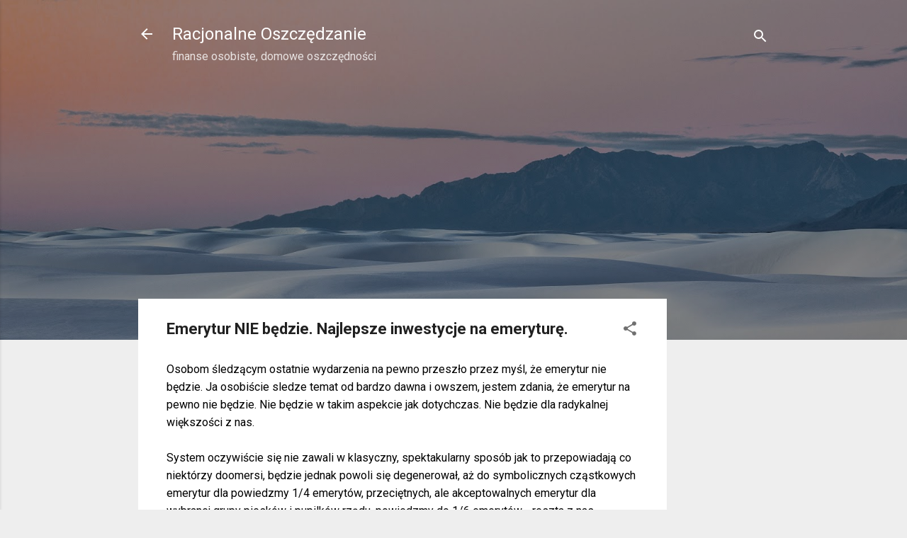

--- FILE ---
content_type: text/html; charset=utf-8
request_url: https://disqus.com/embed/comments/?base=default&f=oszczdzaniebiz&t_u=https%3A%2F%2Fracjonalne-oszczedzanie.blogspot.com%2F2012%2F03%2Femerytur-nie-bedzie-najlepsze.html&t_d=Emerytur%20NIE%20b%C4%99dzie.%20Najlepsze%20inwestycje%20na%20emerytur%C4%99.&t_t=Emerytur%20NIE%20b%C4%99dzie.%20Najlepsze%20inwestycje%20na%20emerytur%C4%99.&s_o=default
body_size: 3468
content:
<!DOCTYPE html>

<html lang="pl" dir="ltr" class="not-supported type-">

<head>
    <title>Komentarze Disqus</title>

    
    <meta name="viewport" content="width=device-width, initial-scale=1, maximum-scale=1, user-scalable=no">
    <meta http-equiv="X-UA-Compatible" content="IE=edge"/>

    <style>
        .alert--warning {
            border-radius: 3px;
            padding: 10px 15px;
            margin-bottom: 10px;
            background-color: #FFE070;
            color: #A47703;
        }

        .alert--warning a,
        .alert--warning a:hover,
        .alert--warning strong {
            color: #A47703;
            font-weight: bold;
        }

        .alert--error p,
        .alert--warning p {
            margin-top: 5px;
            margin-bottom: 5px;
        }
        
        </style>
    
    <style>
        
        html, body {
            overflow-y: auto;
            height: 100%;
        }
        

        #error {
            display: none;
        }

        .clearfix:after {
            content: "";
            display: block;
            height: 0;
            clear: both;
            visibility: hidden;
        }

        
    </style>

</head>
<body>
    

    
    <div id="error" class="alert--error">
        <p>Nie udało nam się wczytać Disqusa. Jeśli jesteś moderatorem, odwiedź nasz <a href="https://docs.disqus.com/help/83/">poradnik rozwiązywania problemów</a>.</p>
    </div>

    
    <script type="text/json" id="disqus-forumData">{"session":{"canModerate":false,"audienceSyncVerified":false,"canReply":true,"mustVerify":false,"recaptchaPublicKey":"6LfHFZceAAAAAIuuLSZamKv3WEAGGTgqB_E7G7f3","mustVerifyEmail":false},"forum":{"aetBannerConfirmation":null,"founder":"51595056","twitterName":"","commentsLinkOne":"1 Comment","guidelines":null,"disableDisqusBrandingOnPolls":false,"commentsLinkZero":"0 Comments","disableDisqusBranding":false,"id":"oszczdzaniebiz","createdAt":"2014-08-08T16:43:55.019461","category":"Business","aetBannerEnabled":false,"aetBannerTitle":null,"raw_guidelines":null,"initialCommentCount":null,"votingType":null,"daysUnapproveNewUsers":null,"installCompleted":true,"moderatorBadgeText":"","commentPolicyText":null,"aetEnabled":false,"channel":null,"sort":1,"description":"\u003cp>finanse osobiste, oszcz\u0119dzanie, inwestycje, lokaty\u003c/p>","organizationHasBadges":true,"newPolicy":true,"raw_description":"finanse osobiste, oszcz\u0119dzanie, inwestycje, lokaty","customFont":null,"language":"pl","adsReviewStatus":0,"commentsPlaceholderTextEmpty":null,"daysAlive":0,"forumCategory":{"date_added":"2016-01-28T01:54:31","id":1,"name":"Business"},"linkColor":null,"colorScheme":"auto","pk":"3153861","commentsPlaceholderTextPopulated":null,"permissions":{},"commentPolicyLink":null,"aetBannerDescription":null,"favicon":{"permalink":"https://disqus.com/api/forums/favicons/oszczdzaniebiz.jpg","cache":"https://c.disquscdn.com/uploads/forums/315/3861/favicon.png"},"name":"Racjonalne Oszcz\u0119dzanie","commentsLinkMultiple":"{num} Comments","settings":{"threadRatingsEnabled":false,"adsDRNativeEnabled":false,"behindClickEnabled":false,"disable3rdPartyTrackers":false,"adsVideoEnabled":false,"adsProductVideoEnabled":false,"adsPositionBottomEnabled":false,"ssoRequired":false,"contextualAiPollsEnabled":false,"unapproveLinks":true,"adsPositionRecommendationsEnabled":false,"adsEnabled":false,"adsProductLinksThumbnailsEnabled":false,"hasCustomAvatar":false,"organicDiscoveryEnabled":true,"adsProductDisplayEnabled":false,"adsProductLinksEnabled":false,"audienceSyncEnabled":false,"threadReactionsEnabled":false,"linkAffiliationEnabled":true,"adsPositionAiPollsEnabled":false,"disableSocialShare":false,"adsPositionTopEnabled":false,"adsProductStoriesEnabled":false,"sidebarEnabled":false,"adultContent":false,"allowAnonVotes":false,"gifPickerEnabled":true,"mustVerify":true,"badgesEnabled":false,"mustVerifyEmail":true,"allowAnonPost":true,"unapproveNewUsersEnabled":false,"mediaembedEnabled":true,"aiPollsEnabled":false,"userIdentityDisabled":false,"adsPositionPollEnabled":false,"discoveryLocked":false,"validateAllPosts":false,"adsSettingsLocked":false,"isVIP":false,"adsPositionInthreadEnabled":false},"organizationId":1828110,"typeface":"auto","url":"http://racjonalne-oszczedzanie.blogspot.com/","daysThreadAlive":0,"avatar":{"small":{"permalink":"https://disqus.com/api/forums/avatars/oszczdzaniebiz.jpg?size=32","cache":"//a.disquscdn.com/1762963540/images/noavatar32.png"},"large":{"permalink":"https://disqus.com/api/forums/avatars/oszczdzaniebiz.jpg?size=92","cache":"//a.disquscdn.com/1762963540/images/noavatar92.png"}},"signedUrl":"http://disq.us/?url=http%3A%2F%2Fracjonalne-oszczedzanie.blogspot.com%2F&key=EEiiZS1QC-UOgVuKY21iRA"}}</script>

    <div id="postCompatContainer"><div class="comment__wrapper"><div class="comment__name clearfix"><img class="comment__avatar" src="//a.disquscdn.com/1762963540/images/noavatar92.png" width="32" height="32" /><strong><a href="">Tupaja</a></strong> &bull; 13 lat temu
        </div><div class="comment__content"><p>Tjaa...inwestuj, kupuj...tylko z czego? <br>Jakby mi oddano co zabiera nasz "wrzód na dupie obywatela" czyli państwo, może bym sobie jakieś 300 pln odłożyła miesięcznie na starość. Co by do tego chleba i mleka na omastę starczyło. A tak? Zapytuję z czego odkładać, inwestować? No tak- chyba, że harować na dodatkowych etatach, nie mieć życia dla siebie, swoich bliskich, swoich pasji. Większość Polaków przejada swoje pensje- grzmią ekonomiści- ano- przejada. Tyle, ze nie jest to kawior popijany szampanem. Co mi pozostaje- chyba tylko zaopatrzyć się w pawulon i kiedy osiągnę wiek emerytalny- pewnie załapie się na 80-tkę, albo więcej- i dokonać unicestwienia.Żeby nie płakać starymi oczyma przymierając głodem.</p></div></div><div class="comment__wrapper"><div class="comment__name clearfix"><img class="comment__avatar" src="//a.disquscdn.com/1762963540/images/noavatar92.png" width="32" height="32" /><strong><a href="">Admin, R-O blog</a></strong> &bull; 13 lat temu
        </div><div class="comment__content"><p>wiele osób zarabia na tyle, że choćby na drobne oszczędności starczy<br><br>moim zdaniem zamiast te oszczędności kumulować na kontach można, po części zainwestować je w zdrowie i formę - to ostatnie można uzyskać bardziej inwestując swój czas, niż pieniądze<br><br>i pozostaje pytanie - ile czasu mamy do dyspozycji po podstawowej pracy - bo jeśli obecnie jesteś matką - rozumiem, że nic, ale ile czasu ma twój mąż?<br><br>niestety, większość ze znanych mi ludzi którzy "mają" dorabia lub dorabiała po godzinach</p></div></div><div class="comment__wrapper"><div class="comment__name clearfix"><img class="comment__avatar" src="//a.disquscdn.com/1762963540/images/noavatar92.png" width="32" height="32" /><strong><a href="">Admin, R-O blog</a></strong> &bull; 13 lat temu
        </div><div class="comment__content"><p>jeszcze jedna myśl co do inwestycji na wsi<br><br>dużo znanych mi mieszczuchów na wsi "inwestuje" w równy zielony trawnik oraz ozdobne iglaki<br><br>niektórzy inwestują w drzewa owocowe, ogród, jakąś hodowlę <br><br>to drugie jest dla mnie szczególnie istotne, bo zależy mi na zdrowej żywności</p></div></div><div class="comment__wrapper"><div class="comment__name clearfix"><img class="comment__avatar" src="//a.disquscdn.com/1762963540/images/noavatar92.png" width="32" height="32" /><strong><a href="">Lixen</a></strong> &bull; 12 lat temu
        </div><div class="comment__content"><p>Hmm wszystko się zgadza, tylko te drobne oszczędności mogą później nie okazać się wystarczające, ale oczywiście zawsze lepiej mieć coś niż nic</p></div></div></div>


    <div id="fixed-content"></div>

    
        <script type="text/javascript">
          var embedv2assets = window.document.createElement('script');
          embedv2assets.src = 'https://c.disquscdn.com/embedv2/latest/embedv2.js';
          embedv2assets.async = true;

          window.document.body.appendChild(embedv2assets);
        </script>
    



    
</body>
</html>


--- FILE ---
content_type: text/html; charset=utf-8
request_url: https://www.google.com/recaptcha/api2/aframe
body_size: 266
content:
<!DOCTYPE HTML><html><head><meta http-equiv="content-type" content="text/html; charset=UTF-8"></head><body><script nonce="D34t23v_ISfiuPMd4VaESQ">/** Anti-fraud and anti-abuse applications only. See google.com/recaptcha */ try{var clients={'sodar':'https://pagead2.googlesyndication.com/pagead/sodar?'};window.addEventListener("message",function(a){try{if(a.source===window.parent){var b=JSON.parse(a.data);var c=clients[b['id']];if(c){var d=document.createElement('img');d.src=c+b['params']+'&rc='+(localStorage.getItem("rc::a")?sessionStorage.getItem("rc::b"):"");window.document.body.appendChild(d);sessionStorage.setItem("rc::e",parseInt(sessionStorage.getItem("rc::e")||0)+1);localStorage.setItem("rc::h",'1767748310446');}}}catch(b){}});window.parent.postMessage("_grecaptcha_ready", "*");}catch(b){}</script></body></html>